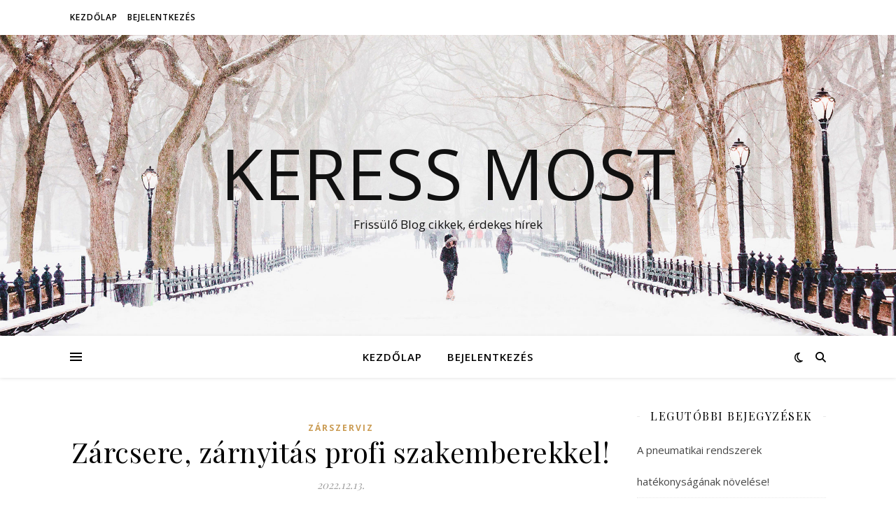

--- FILE ---
content_type: text/html; charset=UTF-8
request_url: https://keressmost.hu/zarcsere-zarnyitas-profi-szakemberekkel/
body_size: 15797
content:
<!DOCTYPE html>
<html dir="ltr" lang="hu" prefix="og: https://ogp.me/ns# fb: http://ogp.me/ns/fb#">
<head>
	<meta charset="UTF-8">
	<meta name="viewport" content="width=device-width, initial-scale=1.0" />
	<link rel="profile" href="https://gmpg.org/xfn/11">

<title>Zárcsere, zárnyitás profi szakemberekkel! | Keress Most</title>

		<!-- All in One SEO 4.9.3 - aioseo.com -->
	<meta name="robots" content="max-image-preview:large" />
	<meta name="author" content="Cintia"/>
	<link rel="canonical" href="https://keressmost.hu/zarcsere-zarnyitas-profi-szakemberekkel/" />
	<meta name="generator" content="All in One SEO (AIOSEO) 4.9.3" />
		<meta property="og:locale" content="hu_HU" />
		<meta property="og:site_name" content="Keress Most | Frissülő Blog cikkek, érdekes hírek" />
		<meta property="og:type" content="article" />
		<meta property="og:title" content="Zárcsere, zárnyitás profi szakemberekkel! | Keress Most" />
		<meta property="og:url" content="https://keressmost.hu/zarcsere-zarnyitas-profi-szakemberekkel/" />
		<meta property="article:published_time" content="2022-12-13T15:10:50+00:00" />
		<meta property="article:modified_time" content="2022-12-13T15:10:50+00:00" />
		<meta name="twitter:card" content="summary" />
		<meta name="twitter:title" content="Zárcsere, zárnyitás profi szakemberekkel! | Keress Most" />
		<script type="application/ld+json" class="aioseo-schema">
			{"@context":"https:\/\/schema.org","@graph":[{"@type":"Article","@id":"https:\/\/keressmost.hu\/zarcsere-zarnyitas-profi-szakemberekkel\/#article","name":"Z\u00e1rcsere, z\u00e1rnyit\u00e1s profi szakemberekkel! | Keress Most","headline":"Z\u00e1rcsere, z\u00e1rnyit\u00e1s profi szakemberekkel!","author":{"@id":"https:\/\/keressmost.hu\/author\/cintia\/#author"},"publisher":{"@id":"https:\/\/keressmost.hu\/#organization"},"datePublished":"2022-12-13T15:10:50+00:00","dateModified":"2022-12-13T15:10:50+00:00","inLanguage":"hu-HU","mainEntityOfPage":{"@id":"https:\/\/keressmost.hu\/zarcsere-zarnyitas-profi-szakemberekkel\/#webpage"},"isPartOf":{"@id":"https:\/\/keressmost.hu\/zarcsere-zarnyitas-profi-szakemberekkel\/#webpage"},"articleSection":"Z\u00e1rszerviz, z\u00e1rcsere, z\u00e1rcsere \u00e1rak, z\u00e1rcsere Budapest, z\u00e1rjav\u00edt\u00e1s, z\u00e1rjav\u00edt\u00e1s \u00e1rak, z\u00e1rjav\u00edt\u00e1s Budapest, z\u00e1rnyit\u00e1s, z\u00e1rnyit\u00e1s \u00e1rak, z\u00e1rnyit\u00e1s Budapest, z\u00e1rszerel\u00e9s, z\u00e1rszerel\u00e9s \u00e1rak, z\u00e1rszerel\u00e9s Budapest, z\u00e1rszerviz, z\u00e1rszerviz \u00e1rak, z\u00e1rszerviz Budapest"},{"@type":"BreadcrumbList","@id":"https:\/\/keressmost.hu\/zarcsere-zarnyitas-profi-szakemberekkel\/#breadcrumblist","itemListElement":[{"@type":"ListItem","@id":"https:\/\/keressmost.hu#listItem","position":1,"name":"Home","item":"https:\/\/keressmost.hu","nextItem":{"@type":"ListItem","@id":"https:\/\/keressmost.hu\/category\/zarszerviz\/#listItem","name":"Z\u00e1rszerviz"}},{"@type":"ListItem","@id":"https:\/\/keressmost.hu\/category\/zarszerviz\/#listItem","position":2,"name":"Z\u00e1rszerviz","item":"https:\/\/keressmost.hu\/category\/zarszerviz\/","nextItem":{"@type":"ListItem","@id":"https:\/\/keressmost.hu\/zarcsere-zarnyitas-profi-szakemberekkel\/#listItem","name":"Z\u00e1rcsere, z\u00e1rnyit\u00e1s profi szakemberekkel!"},"previousItem":{"@type":"ListItem","@id":"https:\/\/keressmost.hu#listItem","name":"Home"}},{"@type":"ListItem","@id":"https:\/\/keressmost.hu\/zarcsere-zarnyitas-profi-szakemberekkel\/#listItem","position":3,"name":"Z\u00e1rcsere, z\u00e1rnyit\u00e1s profi szakemberekkel!","previousItem":{"@type":"ListItem","@id":"https:\/\/keressmost.hu\/category\/zarszerviz\/#listItem","name":"Z\u00e1rszerviz"}}]},{"@type":"Organization","@id":"https:\/\/keressmost.hu\/#organization","name":"Keress Most","description":"Friss\u00fcl\u0151 Blog cikkek, \u00e9rdekes h\u00edrek","url":"https:\/\/keressmost.hu\/"},{"@type":"Person","@id":"https:\/\/keressmost.hu\/author\/cintia\/#author","url":"https:\/\/keressmost.hu\/author\/cintia\/","name":"Cintia","image":{"@type":"ImageObject","@id":"https:\/\/keressmost.hu\/zarcsere-zarnyitas-profi-szakemberekkel\/#authorImage","url":"https:\/\/secure.gravatar.com\/avatar\/a90581b2ef8b2bac1224bf154728380f?s=96&d=mm&r=g","width":96,"height":96,"caption":"Cintia"}},{"@type":"WebPage","@id":"https:\/\/keressmost.hu\/zarcsere-zarnyitas-profi-szakemberekkel\/#webpage","url":"https:\/\/keressmost.hu\/zarcsere-zarnyitas-profi-szakemberekkel\/","name":"Z\u00e1rcsere, z\u00e1rnyit\u00e1s profi szakemberekkel! | Keress Most","inLanguage":"hu-HU","isPartOf":{"@id":"https:\/\/keressmost.hu\/#website"},"breadcrumb":{"@id":"https:\/\/keressmost.hu\/zarcsere-zarnyitas-profi-szakemberekkel\/#breadcrumblist"},"author":{"@id":"https:\/\/keressmost.hu\/author\/cintia\/#author"},"creator":{"@id":"https:\/\/keressmost.hu\/author\/cintia\/#author"},"datePublished":"2022-12-13T15:10:50+00:00","dateModified":"2022-12-13T15:10:50+00:00"},{"@type":"WebSite","@id":"https:\/\/keressmost.hu\/#website","url":"https:\/\/keressmost.hu\/","name":"Keress Most","description":"Friss\u00fcl\u0151 Blog cikkek, \u00e9rdekes h\u00edrek","inLanguage":"hu-HU","publisher":{"@id":"https:\/\/keressmost.hu\/#organization"}}]}
		</script>
		<!-- All in One SEO -->

<link rel='dns-prefetch' href='//fonts.googleapis.com' />
<link rel="alternate" type="application/rss+xml" title="Keress Most &raquo; hírcsatorna" href="https://keressmost.hu/feed/" />
<link rel="alternate" type="application/rss+xml" title="Keress Most &raquo; hozzászólás hírcsatorna" href="https://keressmost.hu/comments/feed/" />
<link rel='stylesheet' id='wp-block-library-css' href='https://keressmost.hu/wp-includes/css/dist/block-library/style.min.css?ver=6.6.4' type='text/css' media='all' />
<link rel='stylesheet' id='aioseo/css/src/vue/standalone/blocks/table-of-contents/global.scss-css' href='https://keressmost.hu/wp-content/plugins/all-in-one-seo-pack/dist/Lite/assets/css/table-of-contents/global.e90f6d47.css?ver=4.9.3' type='text/css' media='all' />
<style id='wppb-edit-profile-style-inline-css' type='text/css'>


</style>
<style id='wppb-login-style-inline-css' type='text/css'>


</style>
<style id='wppb-recover-password-style-inline-css' type='text/css'>


</style>
<style id='wppb-register-style-inline-css' type='text/css'>


</style>
<style id='classic-theme-styles-inline-css' type='text/css'>
/*! This file is auto-generated */
.wp-block-button__link{color:#fff;background-color:#32373c;border-radius:9999px;box-shadow:none;text-decoration:none;padding:calc(.667em + 2px) calc(1.333em + 2px);font-size:1.125em}.wp-block-file__button{background:#32373c;color:#fff;text-decoration:none}
</style>
<style id='global-styles-inline-css' type='text/css'>
:root{--wp--preset--aspect-ratio--square: 1;--wp--preset--aspect-ratio--4-3: 4/3;--wp--preset--aspect-ratio--3-4: 3/4;--wp--preset--aspect-ratio--3-2: 3/2;--wp--preset--aspect-ratio--2-3: 2/3;--wp--preset--aspect-ratio--16-9: 16/9;--wp--preset--aspect-ratio--9-16: 9/16;--wp--preset--color--black: #000000;--wp--preset--color--cyan-bluish-gray: #abb8c3;--wp--preset--color--white: #ffffff;--wp--preset--color--pale-pink: #f78da7;--wp--preset--color--vivid-red: #cf2e2e;--wp--preset--color--luminous-vivid-orange: #ff6900;--wp--preset--color--luminous-vivid-amber: #fcb900;--wp--preset--color--light-green-cyan: #7bdcb5;--wp--preset--color--vivid-green-cyan: #00d084;--wp--preset--color--pale-cyan-blue: #8ed1fc;--wp--preset--color--vivid-cyan-blue: #0693e3;--wp--preset--color--vivid-purple: #9b51e0;--wp--preset--gradient--vivid-cyan-blue-to-vivid-purple: linear-gradient(135deg,rgba(6,147,227,1) 0%,rgb(155,81,224) 100%);--wp--preset--gradient--light-green-cyan-to-vivid-green-cyan: linear-gradient(135deg,rgb(122,220,180) 0%,rgb(0,208,130) 100%);--wp--preset--gradient--luminous-vivid-amber-to-luminous-vivid-orange: linear-gradient(135deg,rgba(252,185,0,1) 0%,rgba(255,105,0,1) 100%);--wp--preset--gradient--luminous-vivid-orange-to-vivid-red: linear-gradient(135deg,rgba(255,105,0,1) 0%,rgb(207,46,46) 100%);--wp--preset--gradient--very-light-gray-to-cyan-bluish-gray: linear-gradient(135deg,rgb(238,238,238) 0%,rgb(169,184,195) 100%);--wp--preset--gradient--cool-to-warm-spectrum: linear-gradient(135deg,rgb(74,234,220) 0%,rgb(151,120,209) 20%,rgb(207,42,186) 40%,rgb(238,44,130) 60%,rgb(251,105,98) 80%,rgb(254,248,76) 100%);--wp--preset--gradient--blush-light-purple: linear-gradient(135deg,rgb(255,206,236) 0%,rgb(152,150,240) 100%);--wp--preset--gradient--blush-bordeaux: linear-gradient(135deg,rgb(254,205,165) 0%,rgb(254,45,45) 50%,rgb(107,0,62) 100%);--wp--preset--gradient--luminous-dusk: linear-gradient(135deg,rgb(255,203,112) 0%,rgb(199,81,192) 50%,rgb(65,88,208) 100%);--wp--preset--gradient--pale-ocean: linear-gradient(135deg,rgb(255,245,203) 0%,rgb(182,227,212) 50%,rgb(51,167,181) 100%);--wp--preset--gradient--electric-grass: linear-gradient(135deg,rgb(202,248,128) 0%,rgb(113,206,126) 100%);--wp--preset--gradient--midnight: linear-gradient(135deg,rgb(2,3,129) 0%,rgb(40,116,252) 100%);--wp--preset--font-size--small: 13px;--wp--preset--font-size--medium: 20px;--wp--preset--font-size--large: 36px;--wp--preset--font-size--x-large: 42px;--wp--preset--spacing--20: 0.44rem;--wp--preset--spacing--30: 0.67rem;--wp--preset--spacing--40: 1rem;--wp--preset--spacing--50: 1.5rem;--wp--preset--spacing--60: 2.25rem;--wp--preset--spacing--70: 3.38rem;--wp--preset--spacing--80: 5.06rem;--wp--preset--shadow--natural: 6px 6px 9px rgba(0, 0, 0, 0.2);--wp--preset--shadow--deep: 12px 12px 50px rgba(0, 0, 0, 0.4);--wp--preset--shadow--sharp: 6px 6px 0px rgba(0, 0, 0, 0.2);--wp--preset--shadow--outlined: 6px 6px 0px -3px rgba(255, 255, 255, 1), 6px 6px rgba(0, 0, 0, 1);--wp--preset--shadow--crisp: 6px 6px 0px rgba(0, 0, 0, 1);}:root :where(.is-layout-flow) > :first-child{margin-block-start: 0;}:root :where(.is-layout-flow) > :last-child{margin-block-end: 0;}:root :where(.is-layout-flow) > *{margin-block-start: 24px;margin-block-end: 0;}:root :where(.is-layout-constrained) > :first-child{margin-block-start: 0;}:root :where(.is-layout-constrained) > :last-child{margin-block-end: 0;}:root :where(.is-layout-constrained) > *{margin-block-start: 24px;margin-block-end: 0;}:root :where(.is-layout-flex){gap: 24px;}:root :where(.is-layout-grid){gap: 24px;}body .is-layout-flex{display: flex;}.is-layout-flex{flex-wrap: wrap;align-items: center;}.is-layout-flex > :is(*, div){margin: 0;}body .is-layout-grid{display: grid;}.is-layout-grid > :is(*, div){margin: 0;}.has-black-color{color: var(--wp--preset--color--black) !important;}.has-cyan-bluish-gray-color{color: var(--wp--preset--color--cyan-bluish-gray) !important;}.has-white-color{color: var(--wp--preset--color--white) !important;}.has-pale-pink-color{color: var(--wp--preset--color--pale-pink) !important;}.has-vivid-red-color{color: var(--wp--preset--color--vivid-red) !important;}.has-luminous-vivid-orange-color{color: var(--wp--preset--color--luminous-vivid-orange) !important;}.has-luminous-vivid-amber-color{color: var(--wp--preset--color--luminous-vivid-amber) !important;}.has-light-green-cyan-color{color: var(--wp--preset--color--light-green-cyan) !important;}.has-vivid-green-cyan-color{color: var(--wp--preset--color--vivid-green-cyan) !important;}.has-pale-cyan-blue-color{color: var(--wp--preset--color--pale-cyan-blue) !important;}.has-vivid-cyan-blue-color{color: var(--wp--preset--color--vivid-cyan-blue) !important;}.has-vivid-purple-color{color: var(--wp--preset--color--vivid-purple) !important;}.has-black-background-color{background-color: var(--wp--preset--color--black) !important;}.has-cyan-bluish-gray-background-color{background-color: var(--wp--preset--color--cyan-bluish-gray) !important;}.has-white-background-color{background-color: var(--wp--preset--color--white) !important;}.has-pale-pink-background-color{background-color: var(--wp--preset--color--pale-pink) !important;}.has-vivid-red-background-color{background-color: var(--wp--preset--color--vivid-red) !important;}.has-luminous-vivid-orange-background-color{background-color: var(--wp--preset--color--luminous-vivid-orange) !important;}.has-luminous-vivid-amber-background-color{background-color: var(--wp--preset--color--luminous-vivid-amber) !important;}.has-light-green-cyan-background-color{background-color: var(--wp--preset--color--light-green-cyan) !important;}.has-vivid-green-cyan-background-color{background-color: var(--wp--preset--color--vivid-green-cyan) !important;}.has-pale-cyan-blue-background-color{background-color: var(--wp--preset--color--pale-cyan-blue) !important;}.has-vivid-cyan-blue-background-color{background-color: var(--wp--preset--color--vivid-cyan-blue) !important;}.has-vivid-purple-background-color{background-color: var(--wp--preset--color--vivid-purple) !important;}.has-black-border-color{border-color: var(--wp--preset--color--black) !important;}.has-cyan-bluish-gray-border-color{border-color: var(--wp--preset--color--cyan-bluish-gray) !important;}.has-white-border-color{border-color: var(--wp--preset--color--white) !important;}.has-pale-pink-border-color{border-color: var(--wp--preset--color--pale-pink) !important;}.has-vivid-red-border-color{border-color: var(--wp--preset--color--vivid-red) !important;}.has-luminous-vivid-orange-border-color{border-color: var(--wp--preset--color--luminous-vivid-orange) !important;}.has-luminous-vivid-amber-border-color{border-color: var(--wp--preset--color--luminous-vivid-amber) !important;}.has-light-green-cyan-border-color{border-color: var(--wp--preset--color--light-green-cyan) !important;}.has-vivid-green-cyan-border-color{border-color: var(--wp--preset--color--vivid-green-cyan) !important;}.has-pale-cyan-blue-border-color{border-color: var(--wp--preset--color--pale-cyan-blue) !important;}.has-vivid-cyan-blue-border-color{border-color: var(--wp--preset--color--vivid-cyan-blue) !important;}.has-vivid-purple-border-color{border-color: var(--wp--preset--color--vivid-purple) !important;}.has-vivid-cyan-blue-to-vivid-purple-gradient-background{background: var(--wp--preset--gradient--vivid-cyan-blue-to-vivid-purple) !important;}.has-light-green-cyan-to-vivid-green-cyan-gradient-background{background: var(--wp--preset--gradient--light-green-cyan-to-vivid-green-cyan) !important;}.has-luminous-vivid-amber-to-luminous-vivid-orange-gradient-background{background: var(--wp--preset--gradient--luminous-vivid-amber-to-luminous-vivid-orange) !important;}.has-luminous-vivid-orange-to-vivid-red-gradient-background{background: var(--wp--preset--gradient--luminous-vivid-orange-to-vivid-red) !important;}.has-very-light-gray-to-cyan-bluish-gray-gradient-background{background: var(--wp--preset--gradient--very-light-gray-to-cyan-bluish-gray) !important;}.has-cool-to-warm-spectrum-gradient-background{background: var(--wp--preset--gradient--cool-to-warm-spectrum) !important;}.has-blush-light-purple-gradient-background{background: var(--wp--preset--gradient--blush-light-purple) !important;}.has-blush-bordeaux-gradient-background{background: var(--wp--preset--gradient--blush-bordeaux) !important;}.has-luminous-dusk-gradient-background{background: var(--wp--preset--gradient--luminous-dusk) !important;}.has-pale-ocean-gradient-background{background: var(--wp--preset--gradient--pale-ocean) !important;}.has-electric-grass-gradient-background{background: var(--wp--preset--gradient--electric-grass) !important;}.has-midnight-gradient-background{background: var(--wp--preset--gradient--midnight) !important;}.has-small-font-size{font-size: var(--wp--preset--font-size--small) !important;}.has-medium-font-size{font-size: var(--wp--preset--font-size--medium) !important;}.has-large-font-size{font-size: var(--wp--preset--font-size--large) !important;}.has-x-large-font-size{font-size: var(--wp--preset--font-size--x-large) !important;}
:root :where(.wp-block-pullquote){font-size: 1.5em;line-height: 1.6;}
</style>
<link rel='stylesheet' id='ashe-style-css' href='https://keressmost.hu/wp-content/themes/ashe/style.css?ver=2.234' type='text/css' media='all' />
<link rel='stylesheet' id='fontawesome-css' href='https://keressmost.hu/wp-content/themes/ashe/assets/css/fontawesome.min.css?ver=6.5.1' type='text/css' media='all' />
<link rel='stylesheet' id='fontello-css' href='https://keressmost.hu/wp-content/themes/ashe/assets/css/fontello.css?ver=6.6.4' type='text/css' media='all' />
<link rel='stylesheet' id='slick-css' href='https://keressmost.hu/wp-content/themes/ashe/assets/css/slick.css?ver=6.6.4' type='text/css' media='all' />
<link rel='stylesheet' id='scrollbar-css' href='https://keressmost.hu/wp-content/themes/ashe/assets/css/perfect-scrollbar.css?ver=6.6.4' type='text/css' media='all' />
<link rel='stylesheet' id='ashe-responsive-css' href='https://keressmost.hu/wp-content/themes/ashe/assets/css/responsive.css?ver=1.9.7' type='text/css' media='all' />
<link rel='stylesheet' id='ashe-playfair-font-css' href='//fonts.googleapis.com/css?family=Playfair+Display%3A400%2C700&#038;ver=1.0.0' type='text/css' media='all' />
<link rel='stylesheet' id='ashe-opensans-font-css' href='//fonts.googleapis.com/css?family=Open+Sans%3A400italic%2C400%2C600italic%2C600%2C700italic%2C700&#038;ver=1.0.0' type='text/css' media='all' />
<link rel='stylesheet' id='wppb_stylesheet-css' href='https://keressmost.hu/wp-content/plugins/profile-builder/assets/css/style-front-end.css?ver=3.15.2' type='text/css' media='all' />
<script type="text/javascript" src="https://keressmost.hu/wp-includes/js/jquery/jquery.min.js?ver=3.7.1" id="jquery-core-js"></script>
<script type="text/javascript" src="https://keressmost.hu/wp-includes/js/jquery/jquery-migrate.min.js?ver=3.4.1" id="jquery-migrate-js"></script>
<link rel="https://api.w.org/" href="https://keressmost.hu/wp-json/" /><link rel="alternate" title="JSON" type="application/json" href="https://keressmost.hu/wp-json/wp/v2/posts/637" /><link rel="EditURI" type="application/rsd+xml" title="RSD" href="https://keressmost.hu/xmlrpc.php?rsd" />
<meta name="generator" content="WordPress 6.6.4" />
<link rel='shortlink' href='https://keressmost.hu/?p=637' />
<link rel="alternate" title="oEmbed (JSON)" type="application/json+oembed" href="https://keressmost.hu/wp-json/oembed/1.0/embed?url=https%3A%2F%2Fkeressmost.hu%2Fzarcsere-zarnyitas-profi-szakemberekkel%2F" />
<link rel="alternate" title="oEmbed (XML)" type="text/xml+oembed" href="https://keressmost.hu/wp-json/oembed/1.0/embed?url=https%3A%2F%2Fkeressmost.hu%2Fzarcsere-zarnyitas-profi-szakemberekkel%2F&#038;format=xml" />
<style id="ashe_dynamic_css">body {background-color: #ffffff;}#top-bar {background-color: #ffffff;}#top-bar a {color: #000000;}#top-bar a:hover,#top-bar li.current-menu-item > a,#top-bar li.current-menu-ancestor > a,#top-bar .sub-menu li.current-menu-item > a,#top-bar .sub-menu li.current-menu-ancestor> a {color: #ca9b52;}#top-menu .sub-menu,#top-menu .sub-menu a {background-color: #ffffff;border-color: rgba(0,0,0, 0.05);}@media screen and ( max-width: 979px ) {.top-bar-socials {float: none !important;}.top-bar-socials a {line-height: 40px !important;}}.header-logo a,.site-description {color: #111;}.entry-header {background-color: #ffffff;}#main-nav {background-color: #ffffff;box-shadow: 0px 1px 5px rgba(0,0,0, 0.1);}#featured-links h6 {background-color: rgba(255,255,255, 0.85);color: #000000;}#main-nav a,#main-nav i,#main-nav #s {color: #000000;}.main-nav-sidebar span,.sidebar-alt-close-btn span {background-color: #000000;}#main-nav a:hover,#main-nav i:hover,#main-nav li.current-menu-item > a,#main-nav li.current-menu-ancestor > a,#main-nav .sub-menu li.current-menu-item > a,#main-nav .sub-menu li.current-menu-ancestor> a {color: #ca9b52;}.main-nav-sidebar:hover span {background-color: #ca9b52;}#main-menu .sub-menu,#main-menu .sub-menu a {background-color: #ffffff;border-color: rgba(0,0,0, 0.05);}#main-nav #s {background-color: #ffffff;}#main-nav #s::-webkit-input-placeholder { /* Chrome/Opera/Safari */color: rgba(0,0,0, 0.7);}#main-nav #s::-moz-placeholder { /* Firefox 19+ */color: rgba(0,0,0, 0.7);}#main-nav #s:-ms-input-placeholder { /* IE 10+ */color: rgba(0,0,0, 0.7);}#main-nav #s:-moz-placeholder { /* Firefox 18- */color: rgba(0,0,0, 0.7);}/* Background */.sidebar-alt,#featured-links,.main-content,.featured-slider-area,.page-content select,.page-content input,.page-content textarea {background-color: #ffffff;}/* Text */.page-content,.page-content select,.page-content input,.page-content textarea,.page-content .post-author a,.page-content .ashe-widget a,.page-content .comment-author {color: #464646;}/* Title */.page-content h1,.page-content h2,.page-content h3,.page-content h4,.page-content h5,.page-content h6,.page-content .post-title a,.page-content .author-description h4 a,.page-content .related-posts h4 a,.page-content .blog-pagination .previous-page a,.page-content .blog-pagination .next-page a,blockquote,.page-content .post-share a {color: #030303;}.page-content .post-title a:hover {color: rgba(3,3,3, 0.75);}/* Meta */.page-content .post-date,.page-content .post-comments,.page-content .post-author,.page-content [data-layout*="list"] .post-author a,.page-content .related-post-date,.page-content .comment-meta a,.page-content .author-share a,.page-content .post-tags a,.page-content .tagcloud a,.widget_categories li,.widget_archive li,.ahse-subscribe-box p,.rpwwt-post-author,.rpwwt-post-categories,.rpwwt-post-date,.rpwwt-post-comments-number {color: #a1a1a1;}.page-content input::-webkit-input-placeholder { /* Chrome/Opera/Safari */color: #a1a1a1;}.page-content input::-moz-placeholder { /* Firefox 19+ */color: #a1a1a1;}.page-content input:-ms-input-placeholder { /* IE 10+ */color: #a1a1a1;}.page-content input:-moz-placeholder { /* Firefox 18- */color: #a1a1a1;}/* Accent */a,.post-categories,.page-content .ashe-widget.widget_text a {color: #ca9b52;}/* Disable TMP.page-content .elementor a,.page-content .elementor a:hover {color: inherit;}*/.ps-container > .ps-scrollbar-y-rail > .ps-scrollbar-y {background: #ca9b52;}a:not(.header-logo-a):hover {color: rgba(202,155,82, 0.8);}blockquote {border-color: #ca9b52;}/* Selection */::-moz-selection {color: #ffffff;background: #ca9b52;}::selection {color: #ffffff;background: #ca9b52;}/* Border */.page-content .post-footer,[data-layout*="list"] .blog-grid > li,.page-content .author-description,.page-content .related-posts,.page-content .entry-comments,.page-content .ashe-widget li,.page-content #wp-calendar,.page-content #wp-calendar caption,.page-content #wp-calendar tbody td,.page-content .widget_nav_menu li a,.page-content .tagcloud a,.page-content select,.page-content input,.page-content textarea,.widget-title h2:before,.widget-title h2:after,.post-tags a,.gallery-caption,.wp-caption-text,table tr,table th,table td,pre,.category-description {border-color: #e8e8e8;}hr {background-color: #e8e8e8;}/* Buttons */.widget_search i,.widget_search #searchsubmit,.wp-block-search button,.single-navigation i,.page-content .submit,.page-content .blog-pagination.numeric a,.page-content .blog-pagination.load-more a,.page-content .ashe-subscribe-box input[type="submit"],.page-content .widget_wysija input[type="submit"],.page-content .post-password-form input[type="submit"],.page-content .wpcf7 [type="submit"] {color: #ffffff;background-color: #333333;}.single-navigation i:hover,.page-content .submit:hover,.ashe-boxed-style .page-content .submit:hover,.page-content .blog-pagination.numeric a:hover,.ashe-boxed-style .page-content .blog-pagination.numeric a:hover,.page-content .blog-pagination.numeric span,.page-content .blog-pagination.load-more a:hover,.page-content .ashe-subscribe-box input[type="submit"]:hover,.page-content .widget_wysija input[type="submit"]:hover,.page-content .post-password-form input[type="submit"]:hover,.page-content .wpcf7 [type="submit"]:hover {color: #ffffff;background-color: #ca9b52;}/* Image Overlay */.image-overlay,#infscr-loading,.page-content h4.image-overlay {color: #ffffff;background-color: rgba(73,73,73, 0.3);}.image-overlay a,.post-slider .prev-arrow,.post-slider .next-arrow,.page-content .image-overlay a,#featured-slider .slick-arrow,#featured-slider .slider-dots {color: #ffffff;}.slide-caption {background: rgba(255,255,255, 0.95);}#featured-slider .slick-active {background: #ffffff;}#page-footer,#page-footer select,#page-footer input,#page-footer textarea {background-color: #f6f6f6;color: #333333;}#page-footer,#page-footer a,#page-footer select,#page-footer input,#page-footer textarea {color: #333333;}#page-footer #s::-webkit-input-placeholder { /* Chrome/Opera/Safari */color: #333333;}#page-footer #s::-moz-placeholder { /* Firefox 19+ */color: #333333;}#page-footer #s:-ms-input-placeholder { /* IE 10+ */color: #333333;}#page-footer #s:-moz-placeholder { /* Firefox 18- */color: #333333;}/* Title */#page-footer h1,#page-footer h2,#page-footer h3,#page-footer h4,#page-footer h5,#page-footer h6 {color: #111111;}#page-footer a:hover {color: #ca9b52;}/* Border */#page-footer a,#page-footer .ashe-widget li,#page-footer #wp-calendar,#page-footer #wp-calendar caption,#page-footer #wp-calendar tbody td,#page-footer .widget_nav_menu li a,#page-footer select,#page-footer input,#page-footer textarea,#page-footer .widget-title h2:before,#page-footer .widget-title h2:after,.footer-widgets {border-color: #e0dbdb;}#page-footer hr {background-color: #e0dbdb;}.ashe-preloader-wrap {background-color: #ffffff;}@media screen and ( max-width: 768px ) {#featured-links {display: none;}}@media screen and ( max-width: 640px ) {.related-posts {display: none;}}.header-logo a {font-family: 'Open Sans';}#top-menu li a {font-family: 'Open Sans';}#main-menu li a {font-family: 'Open Sans';}#mobile-menu li,.mobile-menu-btn a {font-family: 'Open Sans';}#top-menu li a,#main-menu li a,#mobile-menu li,.mobile-menu-btn a {text-transform: uppercase;}.boxed-wrapper {max-width: 1160px;}.sidebar-alt {max-width: 340px;left: -340px; padding: 85px 35px 0px;}.sidebar-left,.sidebar-right {width: 307px;}.main-container {width: calc(100% - 307px);width: -webkit-calc(100% - 307px);}#top-bar > div,#main-nav > div,#featured-links,.main-content,.page-footer-inner,.featured-slider-area.boxed-wrapper {padding-left: 40px;padding-right: 40px;}#top-menu {float: left;}.top-bar-socials {float: right;}.entry-header {height: 500px;background-image:url(https://keressmost.hu/wp-content/themes/ashe/assets/images/ashe_bg.jpg);background-size: cover;}.entry-header {background-position: center center;}.logo-img {max-width: 500px;}.mini-logo a {max-width: 70px;}#main-nav {text-align: center;}.main-nav-sidebar {position: absolute;top: 0px;left: 40px;z-index: 1;}.main-nav-icons {position: absolute;top: 0px;right: 40px;z-index: 2;}.mini-logo {position: absolute;left: auto;top: 0;}.main-nav-sidebar ~ .mini-logo {margin-left: 30px;}#featured-links .featured-link {margin-right: 20px;}#featured-links .featured-link:last-of-type {margin-right: 0;}#featured-links .featured-link {width: calc( (100% - -20px) / 0 - 1px);width: -webkit-calc( (100% - -20px) / 0- 1px);}.featured-link:nth-child(1) .cv-inner {display: none;}.featured-link:nth-child(2) .cv-inner {display: none;}.featured-link:nth-child(3) .cv-inner {display: none;}.blog-grid > li {width: 100%;margin-bottom: 30px;}.sidebar-right {padding-left: 37px;}.footer-widgets > .ashe-widget {width: 30%;margin-right: 5%;}.footer-widgets > .ashe-widget:nth-child(3n+3) {margin-right: 0;}.footer-widgets > .ashe-widget:nth-child(3n+4) {clear: both;}.copyright-info {float: right;}.footer-socials {float: left;}.woocommerce div.product .stock,.woocommerce div.product p.price,.woocommerce div.product span.price,.woocommerce ul.products li.product .price,.woocommerce-Reviews .woocommerce-review__author,.woocommerce form .form-row .required,.woocommerce form .form-row.woocommerce-invalid label,.woocommerce .page-content div.product .woocommerce-tabs ul.tabs li a {color: #464646;}.woocommerce a.remove:hover {color: #464646 !important;}.woocommerce a.remove,.woocommerce .product_meta,.page-content .woocommerce-breadcrumb,.page-content .woocommerce-review-link,.page-content .woocommerce-breadcrumb a,.page-content .woocommerce-MyAccount-navigation-link a,.woocommerce .woocommerce-info:before,.woocommerce .page-content .woocommerce-result-count,.woocommerce-page .page-content .woocommerce-result-count,.woocommerce-Reviews .woocommerce-review__published-date,.woocommerce .product_list_widget .quantity,.woocommerce .widget_products .amount,.woocommerce .widget_price_filter .price_slider_amount,.woocommerce .widget_recently_viewed_products .amount,.woocommerce .widget_top_rated_products .amount,.woocommerce .widget_recent_reviews .reviewer {color: #a1a1a1;}.woocommerce a.remove {color: #a1a1a1 !important;}p.demo_store,.woocommerce-store-notice,.woocommerce span.onsale { background-color: #ca9b52;}.woocommerce .star-rating::before,.woocommerce .star-rating span::before,.woocommerce .page-content ul.products li.product .button,.page-content .woocommerce ul.products li.product .button,.page-content .woocommerce-MyAccount-navigation-link.is-active a,.page-content .woocommerce-MyAccount-navigation-link a:hover { color: #ca9b52;}.woocommerce form.login,.woocommerce form.register,.woocommerce-account fieldset,.woocommerce form.checkout_coupon,.woocommerce .woocommerce-info,.woocommerce .woocommerce-error,.woocommerce .woocommerce-message,.woocommerce .widget_shopping_cart .total,.woocommerce.widget_shopping_cart .total,.woocommerce-Reviews .comment_container,.woocommerce-cart #payment ul.payment_methods,#add_payment_method #payment ul.payment_methods,.woocommerce-checkout #payment ul.payment_methods,.woocommerce div.product .woocommerce-tabs ul.tabs::before,.woocommerce div.product .woocommerce-tabs ul.tabs::after,.woocommerce div.product .woocommerce-tabs ul.tabs li,.woocommerce .woocommerce-MyAccount-navigation-link,.select2-container--default .select2-selection--single {border-color: #e8e8e8;}.woocommerce-cart #payment,#add_payment_method #payment,.woocommerce-checkout #payment,.woocommerce .woocommerce-info,.woocommerce .woocommerce-error,.woocommerce .woocommerce-message,.woocommerce div.product .woocommerce-tabs ul.tabs li {background-color: rgba(232,232,232, 0.3);}.woocommerce-cart #payment div.payment_box::before,#add_payment_method #payment div.payment_box::before,.woocommerce-checkout #payment div.payment_box::before {border-color: rgba(232,232,232, 0.5);}.woocommerce-cart #payment div.payment_box,#add_payment_method #payment div.payment_box,.woocommerce-checkout #payment div.payment_box {background-color: rgba(232,232,232, 0.5);}.page-content .woocommerce input.button,.page-content .woocommerce a.button,.page-content .woocommerce a.button.alt,.page-content .woocommerce button.button.alt,.page-content .woocommerce input.button.alt,.page-content .woocommerce #respond input#submit.alt,.woocommerce .page-content .widget_product_search input[type="submit"],.woocommerce .page-content .woocommerce-message .button,.woocommerce .page-content a.button.alt,.woocommerce .page-content button.button.alt,.woocommerce .page-content #respond input#submit,.woocommerce .page-content .widget_price_filter .button,.woocommerce .page-content .woocommerce-message .button,.woocommerce-page .page-content .woocommerce-message .button,.woocommerce .page-content nav.woocommerce-pagination ul li a,.woocommerce .page-content nav.woocommerce-pagination ul li span {color: #ffffff;background-color: #333333;}.page-content .woocommerce input.button:hover,.page-content .woocommerce a.button:hover,.page-content .woocommerce a.button.alt:hover,.ashe-boxed-style .page-content .woocommerce a.button.alt:hover,.page-content .woocommerce button.button.alt:hover,.page-content .woocommerce input.button.alt:hover,.page-content .woocommerce #respond input#submit.alt:hover,.woocommerce .page-content .woocommerce-message .button:hover,.woocommerce .page-content a.button.alt:hover,.woocommerce .page-content button.button.alt:hover,.ashe-boxed-style.woocommerce .page-content button.button.alt:hover,.ashe-boxed-style.woocommerce .page-content #respond input#submit:hover,.woocommerce .page-content #respond input#submit:hover,.woocommerce .page-content .widget_price_filter .button:hover,.woocommerce .page-content .woocommerce-message .button:hover,.woocommerce-page .page-content .woocommerce-message .button:hover,.woocommerce .page-content nav.woocommerce-pagination ul li a:hover,.woocommerce .page-content nav.woocommerce-pagination ul li span.current {color: #ffffff;background-color: #ca9b52;}.woocommerce .page-content nav.woocommerce-pagination ul li a.prev,.woocommerce .page-content nav.woocommerce-pagination ul li a.next {color: #333333;}.woocommerce .page-content nav.woocommerce-pagination ul li a.prev:hover,.woocommerce .page-content nav.woocommerce-pagination ul li a.next:hover {color: #ca9b52;}.woocommerce .page-content nav.woocommerce-pagination ul li a.prev:after,.woocommerce .page-content nav.woocommerce-pagination ul li a.next:after {color: #ffffff;}.woocommerce .page-content nav.woocommerce-pagination ul li a.prev:hover:after,.woocommerce .page-content nav.woocommerce-pagination ul li a.next:hover:after {color: #ffffff;}.cssload-cube{background-color:#333333;width:9px;height:9px;position:absolute;margin:auto;animation:cssload-cubemove 2s infinite ease-in-out;-o-animation:cssload-cubemove 2s infinite ease-in-out;-ms-animation:cssload-cubemove 2s infinite ease-in-out;-webkit-animation:cssload-cubemove 2s infinite ease-in-out;-moz-animation:cssload-cubemove 2s infinite ease-in-out}.cssload-cube1{left:13px;top:0;animation-delay:.1s;-o-animation-delay:.1s;-ms-animation-delay:.1s;-webkit-animation-delay:.1s;-moz-animation-delay:.1s}.cssload-cube2{left:25px;top:0;animation-delay:.2s;-o-animation-delay:.2s;-ms-animation-delay:.2s;-webkit-animation-delay:.2s;-moz-animation-delay:.2s}.cssload-cube3{left:38px;top:0;animation-delay:.3s;-o-animation-delay:.3s;-ms-animation-delay:.3s;-webkit-animation-delay:.3s;-moz-animation-delay:.3s}.cssload-cube4{left:0;top:13px;animation-delay:.1s;-o-animation-delay:.1s;-ms-animation-delay:.1s;-webkit-animation-delay:.1s;-moz-animation-delay:.1s}.cssload-cube5{left:13px;top:13px;animation-delay:.2s;-o-animation-delay:.2s;-ms-animation-delay:.2s;-webkit-animation-delay:.2s;-moz-animation-delay:.2s}.cssload-cube6{left:25px;top:13px;animation-delay:.3s;-o-animation-delay:.3s;-ms-animation-delay:.3s;-webkit-animation-delay:.3s;-moz-animation-delay:.3s}.cssload-cube7{left:38px;top:13px;animation-delay:.4s;-o-animation-delay:.4s;-ms-animation-delay:.4s;-webkit-animation-delay:.4s;-moz-animation-delay:.4s}.cssload-cube8{left:0;top:25px;animation-delay:.2s;-o-animation-delay:.2s;-ms-animation-delay:.2s;-webkit-animation-delay:.2s;-moz-animation-delay:.2s}.cssload-cube9{left:13px;top:25px;animation-delay:.3s;-o-animation-delay:.3s;-ms-animation-delay:.3s;-webkit-animation-delay:.3s;-moz-animation-delay:.3s}.cssload-cube10{left:25px;top:25px;animation-delay:.4s;-o-animation-delay:.4s;-ms-animation-delay:.4s;-webkit-animation-delay:.4s;-moz-animation-delay:.4s}.cssload-cube11{left:38px;top:25px;animation-delay:.5s;-o-animation-delay:.5s;-ms-animation-delay:.5s;-webkit-animation-delay:.5s;-moz-animation-delay:.5s}.cssload-cube12{left:0;top:38px;animation-delay:.3s;-o-animation-delay:.3s;-ms-animation-delay:.3s;-webkit-animation-delay:.3s;-moz-animation-delay:.3s}.cssload-cube13{left:13px;top:38px;animation-delay:.4s;-o-animation-delay:.4s;-ms-animation-delay:.4s;-webkit-animation-delay:.4s;-moz-animation-delay:.4s}.cssload-cube14{left:25px;top:38px;animation-delay:.5s;-o-animation-delay:.5s;-ms-animation-delay:.5s;-webkit-animation-delay:.5s;-moz-animation-delay:.5s}.cssload-cube15{left:38px;top:38px;animation-delay:.6s;-o-animation-delay:.6s;-ms-animation-delay:.6s;-webkit-animation-delay:.6s;-moz-animation-delay:.6s}.cssload-spinner{margin:auto;width:49px;height:49px;position:relative}@keyframes cssload-cubemove{35%{transform:scale(0.005)}50%{transform:scale(1.7)}65%{transform:scale(0.005)}}@-o-keyframes cssload-cubemove{35%{-o-transform:scale(0.005)}50%{-o-transform:scale(1.7)}65%{-o-transform:scale(0.005)}}@-ms-keyframes cssload-cubemove{35%{-ms-transform:scale(0.005)}50%{-ms-transform:scale(1.7)}65%{-ms-transform:scale(0.005)}}@-webkit-keyframes cssload-cubemove{35%{-webkit-transform:scale(0.005)}50%{-webkit-transform:scale(1.7)}65%{-webkit-transform:scale(0.005)}}@-moz-keyframes cssload-cubemove{35%{-moz-transform:scale(0.005)}50%{-moz-transform:scale(1.7)}65%{-moz-transform:scale(0.005)}}</style><style id="ashe_theme_styles"></style>
<!-- START - Open Graph and Twitter Card Tags 3.3.7 -->
 <!-- Facebook Open Graph -->
  <meta property="og:locale" content="hu_HU"/>
  <meta property="og:site_name" content="Keress Most"/>
  <meta property="og:title" content="Zárcsere, zárnyitás profi szakemberekkel!"/>
  <meta property="og:url" content="https://keressmost.hu/zarcsere-zarnyitas-profi-szakemberekkel/"/>
  <meta property="og:type" content="article"/>
  <meta property="og:description" content="Zárszerviz, zárcsere Budapest!
Zárszerviz - Számos esetben egyszerűen csak egy kevés zárszerviz Budapest rásegítés kell ahhoz, hogy megint hibátlanul funkcionáljon az ajtónk zára, kedvező zárnyitás Budapest során. Ha egyedül kezdenél neki a zárcsere kivitelezésének, zárszerviz árak nem csak a sérül"/>
  <meta property="article:published_time" content="2022-12-13T15:10:50+00:00"/>
  <meta property="article:modified_time" content="2022-12-13T15:10:50+00:00" />
  <meta property="og:updated_time" content="2022-12-13T15:10:50+00:00" />
  <meta property="article:section" content="Zárszerviz"/>
 <!-- Google+ / Schema.org -->
  <meta itemprop="name" content="Zárcsere, zárnyitás profi szakemberekkel!"/>
  <meta itemprop="headline" content="Zárcsere, zárnyitás profi szakemberekkel!"/>
  <meta itemprop="description" content="Zárszerviz, zárcsere Budapest!
Zárszerviz - Számos esetben egyszerűen csak egy kevés zárszerviz Budapest rásegítés kell ahhoz, hogy megint hibátlanul funkcionáljon az ajtónk zára, kedvező zárnyitás Budapest során. Ha egyedül kezdenél neki a zárcsere kivitelezésének, zárszerviz árak nem csak a sérül"/>
  <meta itemprop="datePublished" content="2022-12-13"/>
  <meta itemprop="dateModified" content="2022-12-13T15:10:50+00:00" />
  <meta itemprop="author" content="Cintia"/>
  <!--<meta itemprop="publisher" content="Keress Most"/>--> <!-- To solve: The attribute publisher.itemtype has an invalid value -->
 <!-- Twitter Cards -->
  <meta name="twitter:title" content="Zárcsere, zárnyitás profi szakemberekkel!"/>
  <meta name="twitter:url" content="https://keressmost.hu/zarcsere-zarnyitas-profi-szakemberekkel/"/>
  <meta name="twitter:description" content="Zárszerviz, zárcsere Budapest!
Zárszerviz - Számos esetben egyszerűen csak egy kevés zárszerviz Budapest rásegítés kell ahhoz, hogy megint hibátlanul funkcionáljon az ajtónk zára, kedvező zárnyitás Budapest során. Ha egyedül kezdenél neki a zárcsere kivitelezésének, zárszerviz árak nem csak a sérül"/>
  <meta name="twitter:card" content="summary_large_image"/>
 <!-- SEO -->
 <!-- Misc. tags -->
 <!-- is_singular -->
<!-- END - Open Graph and Twitter Card Tags 3.3.7 -->
	
</head>

<body class="post-template-default single single-post postid-637 single-format-standard wp-embed-responsive">
	
	<!-- Preloader -->
	
	<!-- Page Wrapper -->
	<div id="page-wrap">

		<!-- Boxed Wrapper -->
		<div id="page-header" >

		
<div id="top-bar" class="clear-fix">
	<div class="boxed-wrapper">
		
		
		<div class="top-bar-socials">

			
			
			
			
		</div>

	<nav class="top-menu-container"><ul id="top-menu" class=""><li id="menu-item-14" class="menu-item menu-item-type-custom menu-item-object-custom menu-item-home menu-item-14"><a href="http://keressmost.hu/">Kezdőlap</a></li>
<li id="menu-item-13" class="menu-item menu-item-type-post_type menu-item-object-page menu-item-13"><a href="https://keressmost.hu/log-in/">Bejelentkezés</a></li>
</ul></nav>
	</div>
</div><!-- #top-bar -->


	<div class="entry-header">
		<div class="cv-outer">
		<div class="cv-inner">
			<div class="header-logo">
				
									
										<a href="https://keressmost.hu/" class="header-logo-a">Keress Most</a>
					
								
				<p class="site-description">Frissülő Blog cikkek, érdekes hírek</p>
				
			</div>
		</div>
		</div>
	</div>


<div id="main-nav" class="clear-fix">

	<div class="boxed-wrapper">	
		
		<!-- Alt Sidebar Icon -->
				<div class="main-nav-sidebar">
			<div>
				<span></span>
				<span></span>
				<span></span>
			</div>
		</div>
		
		<!-- Mini Logo -->
		
		<!-- Icons -->
		<div class="main-nav-icons">
							<div class="dark-mode-switcher">
					<i class="fa-regular fa-moon" aria-hidden="true"></i>

									</div>
			
						<div class="main-nav-search">
				<i class="fa-solid fa-magnifying-glass"></i>
				<i class="fa-solid fa-xmark"></i>
				<form role="search" method="get" id="searchform" class="clear-fix" action="https://keressmost.hu/"><input type="search" name="s" id="s" placeholder="Keresés..." data-placeholder="Gépeljünk, majd nyomjunk Entert..." value="" /><i class="fa-solid fa-magnifying-glass"></i><input type="submit" id="searchsubmit" value="st" /></form>			</div>
					</div>

		<nav class="main-menu-container"><ul id="main-menu" class=""><li class="menu-item menu-item-type-custom menu-item-object-custom menu-item-home menu-item-14"><a href="http://keressmost.hu/">Kezdőlap</a></li>
<li class="menu-item menu-item-type-post_type menu-item-object-page menu-item-13"><a href="https://keressmost.hu/log-in/">Bejelentkezés</a></li>
</ul></nav>
		<!-- Mobile Menu Button -->
		<span class="mobile-menu-btn">
			<i class="fa-solid fa-chevron-down"></i>		</span>

		<nav class="mobile-menu-container"><ul id="mobile-menu" class=""><li class="menu-item menu-item-type-custom menu-item-object-custom menu-item-home menu-item-14"><a href="http://keressmost.hu/">Kezdőlap</a></li>
<li class="menu-item menu-item-type-post_type menu-item-object-page menu-item-13"><a href="https://keressmost.hu/log-in/">Bejelentkezés</a></li>
 </ul></nav>
	</div>

</div><!-- #main-nav -->

		</div><!-- .boxed-wrapper -->

		<!-- Page Content -->
		<div class="page-content">

			
			
<div class="sidebar-alt-wrap">
	<div class="sidebar-alt-close image-overlay"></div>
	<aside class="sidebar-alt">

		<div class="sidebar-alt-close-btn">
			<span></span>
			<span></span>
		</div>

		<div ="ashe-widget"><p>Az alternatív oldalsávban nincsenek widgetek!</p></div>		
	</aside>
</div>
<!-- Page Content -->
<div class="main-content clear-fix boxed-wrapper" data-sidebar-sticky="1">


	
<div class="sidebar-alt-wrap">
	<div class="sidebar-alt-close image-overlay"></div>
	<aside class="sidebar-alt">

		<div class="sidebar-alt-close-btn">
			<span></span>
			<span></span>
		</div>

		<div ="ashe-widget"><p>Az alternatív oldalsávban nincsenek widgetek!</p></div>		
	</aside>
</div>
	<!-- Main Container -->
	<div class="main-container">

		
<article id="post-637" class="blog-post post-637 post type-post status-publish format-standard hentry category-zarszerviz tag-zarcsere tag-zarcsere-arak tag-zarcsere-budapest tag-zarjavitas tag-zarjavitas-arak tag-zarjavitas-budapest tag-zarnyitas tag-zarnyitas-arak tag-zarnyitas-budapest tag-zarszereles tag-zarszereles-arak tag-zarszereles-budapest tag-zarszerviz tag-zarszerviz-arak tag-zarszerviz-budapest">

	



		<div class="post-media">
			</div>
	
	<header class="post-header">

		<div class="post-categories"><a href="https://keressmost.hu/category/zarszerviz/" rel="category tag">Zárszerviz</a> </div>
				<h1 class="post-title">Zárcsere, zárnyitás profi szakemberekkel!</h1>
		
				<div class="post-meta clear-fix">

							<span class="post-date">2022.12.13.</span>
						
			<span class="meta-sep">/</span>
			
			
		</div>
		
	</header>

	<div class="post-content">

		<h1 style="text-align: center;"><strong>Zárszerviz, zárcsere Budapest!</strong></h1>
<p style="text-align: center;"><a href="https://doktorzar.hu/"><strong>Zárszerviz</strong></a> &#8211; Számos esetben egyszerűen csak egy kevés <a href="https://doktorzar.hu/"><strong>zárszerviz Budapest</strong></a> rásegítés kell ahhoz, hogy megint hibátlanul funkcionáljon az ajtónk zára, kedvező <a href="https://doktorzar.hu/"><strong>zárnyitás Budapest</strong></a> során. Ha egyedül kezdenél neki a zárcsere kivitelezésének, <a href="https://doktorzar.hu/szolgaltatasaink/biztonsagi-ajto/"><strong>zárszerviz árak</strong></a> nem csak a sérülés lehetősége lebeg előtted, de jó eséllyel egy egész napos <a href="https://doktorzar.hu/"><strong>zárszerelés</strong></a> tevékenység elé nézhetsz. Valamint, ha menet közben valami nem teljesen megy jól az <a href="https://doktorzar.hu/okos-zarak/"><strong>okos zárak</strong></a> esetében, akkor egy nyitott ajtóval és szerelésre szoruló zárral állhatsz majd ott tehetetlenül.</p>
<p style="text-align: center;">Ebben a <a href="https://doktorzar.hu/"><strong>zárjavítás Budapest</strong></a> helyzetben pedig már nem úszod meg, hogy egy szakember segítségét kérd. Ajánlatos ezért inkább ezzel nyitni és megspórolni magadnak az idegeskedéssel fecsérelt időt, válasszon minket a sok feszültség helyett a költséghatékony <a href="https://doktorzar.hu/szolgaltatasaink/biztonsagi-ajto/"><strong>zárnyitás árak</strong></a>kal! Továbbá fontos megemlíteni, hogy nem minden <a href="https://doktorzar.hu/"><strong>zárszerelés</strong></a> meghibásodás felmerülése esetén lehet vagy lesz feltétlen szükséged a <a href="https://doktorzar.hu/"><strong>zárszerelés Budapest</strong></a> kivitelezésére, sok <a href="https://doktorzar.hu/okos-zarak/"><strong>okos zár</strong></a> esetében elegendő csupán a kedvező <a href="https://doktorzar.hu/"><strong>zárjavítás</strong></a> kínálatával történő szolgáltatásunk is. Ez a <a href="https://doktorzar.hu/"><strong>zárjavítás Budapest</strong></a> folyamat pedig sokkal tempósabb és költséghatékonyabb, mint a teljes zárcsere kivitelezése<strong>. </strong></p>
<h2 style="text-align: center;"><strong>Zárcsere, zárszerviz, zárjavítás Budapest!</strong></h2>
<div class="entry">
<p style="text-align: center;"><a href="https://doktorzar.hu/"><strong>Zárcsere Budapest</strong></a> &#8211; <strong><a href="https://doktorzar.hu/">Zárnyitás Budapest</a></strong> környékén, kedvező <strong><a href="https://doktorzar.hu/szolgaltatasaink/biztonsagi-ajto">zárcsere árak</a></strong> mellett!Ez a biztonsági zárak esetében sokkal nehezebb feladatot biztosít. Ugyanis ezeknek a típusoknak pontosan az a lényege, hogy csak nagyon nehezen és bonyolult technikákkal lehessen hozzáférni az illetéktelen kezek számára, kedvező <a href="https://doktorzar.hu/"><strong>zárszerelés Budapest</strong></a>. Abban a helyzetben, amikor nincs meg a kulcsod vagy ha elhagytad az<a href="https://doktorzar.hu/okos-zarak/"><strong> okos zár</strong></a> berendezéshez tartozó kulcsod, akkor mindig egy profi <a href="https://doktorzar.hu/"><strong>zárszerviz</strong></a> szakemberre lesz szükséged, hiszen első lépésnek a legtöbb esetben a <a href="https://doktorzar.hu/"><strong>zárnyitás</strong></a> folyamata lesz a leglényegesebb és legsürgősebb a bezárult ajtó szempontjából. Velünk gyorsan kiviteleződik a <a href="https://doktorzar.hu/"><strong>zárcsere Budapest</strong></a> folyamata. Ilyen <a href="https://doktorzar.hu/"><strong>zárjavítás</strong></a> esetekben a helyszínre érkezve azt lesz fontos kitalálnunk, hogy melyik módszerrel vagyunk képesek a zárszerelés kivitelezésére.</p>
<p style="text-align: center;">Mi az összes előforduló helyzetben azon vagyunk és leszünk, hogy kármentes és problémamentes szerelés folyamatát kivitelezzük, ezért kifejezetten precíz és pontos mozdulatokat igényel ez a művelet. Kedvező <a href="https://doktorzar.hu/szolgaltatasaink/biztonsagi-ajto/"><strong>zárjavítás árak</strong></a> mellett keressen minket. De persze ez nem jelenti azt, hogy ne lennénk képesek megoldani a bajt, csak több időt vehet igénybe, <a href="https://doktorzar.hu/"><strong>zárcsere Budapest</strong></a> mint egy hagyományos <a href="https://doktorzar.hu/"><strong>zárnyitás</strong></a> folyamata során. Egy ilyen szituációban pedig teljesen igaz az, hogy semmiképpen nem lehet egyedül megpróbálni bejutni, hiszen azzal véglegesen tönkre teheted a saját otthonod zárát, és az egész ajtónak a cseréje sokkal költségesebb lesz, mintha csak a <a href="https://doktorzar.hu/"><strong>zárnyitás Budapest </strong></a>folyamata lenne kivitelezve.</p>
<h3 style="text-align: center;"><strong>Zárszerelés, okos zárak Budapesten!</strong></h3>
<p style="text-align: center;"><a href="https://doktorzar.hu/"><strong>Zárnyitás</strong></a> &#8211; Egy <a href="https://doktorzar.hu/"><strong>zárjavítás Budapest</strong></a> szakember pedig azonnal tudni fogja, melyik méretet kell beszerelni. A <strong><a href="https://doktorzar.hu/">zárcsere</a></strong> és <strong><a href="https://doktorzar.hu/">zárszerelés</a></strong> gyors, profi menete! Profi, hibamentes <strong><a href="https://doktorzar.hu/">zárcsere Budapest</a></strong>, kedvező <a href="https://doktorzar.hu/szolgaltatasaink/biztonsagi-ajto/"><strong>zárszerelés árak</strong></a> mellett! Abban a helyzetben, amikor a kulcsod a tulajdonodban van, azonban ennek ellenére sem tudsz bejutni az ajtón, akkor a szakmai <a href="https://doktorzar.hu/"><strong>zárszerviz Budapest</strong></a> területén segítséget nyújt Önnek, ebben a szituációban egészen pontosan az <a href="https://doktorzar.hu/okos-zarak/"><strong>okos zárak</strong></a> kicsavarozásában, valamint annak kiemelésében, továbbá az új beszerelés folyamata mentén is. Ha azonban megvan a kulcsunk, akkor ez csak egy néhány perces <a href="https://doktorzar.hu/"><strong>zárszerviz Budapest</strong></a> feladat lesz. Mielőtt persze belekezdenél a <a href="https://doktorzar.hu/"><strong>zárszerelés</strong></a> folyamatába egyedül, jobb ha tisztában vagy azzal, hogy a biztonsági zárbetétek nagyon sok méretben elérhetők, laikusként pedig igencsak nehézkes megállapítani azt, pontosan melyik méretre is van szükséged.</p>
<p style="text-align: center;"><a href="https://doktorzar.hu/"><strong>Zárjavítás</strong></a> &#8211; Nem is véletlen az, hogy a legtöbb hazai ház területén a legsűrűbben előforduló szolgáltatások a <a href="https://doktorzar.hu/"><strong>zárcsere</strong></a> vagy a <a href="https://doktorzar.hu/"><strong>zárjavítás</strong></a>. Egy <a href="https://doktorzar.hu/okos-zarak/"><strong>okos zár</strong></a>alkalmazása esetén maga az <a href="https://doktorzar.hu/okos-zarak/"><strong>okos zárak</strong></a> egy csukott ajtó helyzete során egyáltalán nem hozzáférhető, amely a legtöbb esetben elriasztja a betörőket, ezzel párhuzamosan pedig igen esztétikus megoldást is kínál egyszerre, <a href="https://doktorzar.hu/"><strong>zárszerviz </strong></a> és <a href="https://doktorzar.hu/"><strong>zárcsere</strong></a>. De ezeknek a <a href="https://doktorzar.hu/"><strong>zárnyitás</strong></a> szolgáltatásra szoruló záraknak az esetében is szinte kikerülhetetlen, hogy időről időre elromlanak vagy hibásodnak, esetleg elveszítjük a kulcsunkat, vagy rosszabb esetben pedig valaki mégis megpróbálkozik, hogy engedély nélkül behatolhasson oda. Ilyen esetekben sem szabad kétségbe esned, a <a href="https://doktorzar.hu/"><strong>zárszerelés Budapest </strong></a>területén és <a href="https://doktorzar.hu/"><strong>zárcsere Budapest</strong></a> területén egy szakember számára egyáltalán nem kivitelezhetetlen ez a <a href="https://doktorzar.hu/"><strong>zárszerviz</strong></a> feladat!</p>
</div>
	</div>

	<footer class="post-footer">

		<div class="post-tags"><a href="https://keressmost.hu/tag/zarcsere/" rel="tag">zárcsere</a><a href="https://keressmost.hu/tag/zarcsere-arak/" rel="tag">zárcsere árak</a><a href="https://keressmost.hu/tag/zarcsere-budapest/" rel="tag">zárcsere Budapest</a><a href="https://keressmost.hu/tag/zarjavitas/" rel="tag">zárjavítás</a><a href="https://keressmost.hu/tag/zarjavitas-arak/" rel="tag">zárjavítás árak</a><a href="https://keressmost.hu/tag/zarjavitas-budapest/" rel="tag">zárjavítás Budapest</a><a href="https://keressmost.hu/tag/zarnyitas/" rel="tag">zárnyitás</a><a href="https://keressmost.hu/tag/zarnyitas-arak/" rel="tag">zárnyitás árak</a><a href="https://keressmost.hu/tag/zarnyitas-budapest/" rel="tag">zárnyitás Budapest</a><a href="https://keressmost.hu/tag/zarszereles/" rel="tag">zárszerelés</a><a href="https://keressmost.hu/tag/zarszereles-arak/" rel="tag">zárszerelés árak</a><a href="https://keressmost.hu/tag/zarszereles-budapest/" rel="tag">zárszerelés Budapest</a><a href="https://keressmost.hu/tag/zarszerviz/" rel="tag">zárszerviz</a><a href="https://keressmost.hu/tag/zarszerviz-arak/" rel="tag">zárszerviz árak</a><a href="https://keressmost.hu/tag/zarszerviz-budapest/" rel="tag">zárszerviz Budapest</a></div>
				<span class="post-author">-&nbsp;<a href="https://keressmost.hu/author/cintia/" title="Cintia bejegyzése" rel="author">Cintia</a></span>
		
		<span class="post-comments"><span class="screen-reader-text"> Zárcsere, zárnyitás profi szakemberekkel! bejegyzéshez</span> a hozzászólások lehetősége kikapcsolva</span>		
	</footer>


</article>
<!-- Previous Post -->
<a href="https://keressmost.hu/dugulaselharitas-16-kerulet-teruleten/" title="Duguláselhárítás 16. kerület területén!" class="single-navigation previous-post">
	<img width="75" height="75" src="https://keressmost.hu/wp-content/uploads/2022/03/image_md-1-75x75.jpg" class="attachment-ashe-single-navigation size-ashe-single-navigation wp-post-image" alt="duguláselhárítás" decoding="async" loading="lazy" srcset="https://keressmost.hu/wp-content/uploads/2022/03/image_md-1-75x75.jpg 75w, https://keressmost.hu/wp-content/uploads/2022/03/image_md-1-150x150.jpg 150w, https://keressmost.hu/wp-content/uploads/2022/03/image_md-1-300x300.jpg 300w" sizes="(max-width: 75px) 100vw, 75px" />	<i class="fa-solid fa-angle-right"></i>
</a>

<!-- Next Post -->
<a href="https://keressmost.hu/pp-medence-gyartas-muanyag-tartalyok/" title="PP medence gyártás, műanyag tartályok!" class="single-navigation next-post">
	<img width="75" height="75" src="https://keressmost.hu/wp-content/uploads/2022/03/műanyag-veszélyes-hulladék-tároló-tartály-75x75.jpg" class="attachment-ashe-single-navigation size-ashe-single-navigation wp-post-image" alt="műanyag tartályok" decoding="async" loading="lazy" srcset="https://keressmost.hu/wp-content/uploads/2022/03/műanyag-veszélyes-hulladék-tároló-tartály-75x75.jpg 75w, https://keressmost.hu/wp-content/uploads/2022/03/műanyag-veszélyes-hulladék-tároló-tartály-150x150.jpg 150w, https://keressmost.hu/wp-content/uploads/2022/03/műanyag-veszélyes-hulladék-tároló-tartály-300x300.jpg 300w" sizes="(max-width: 75px) 100vw, 75px" />	<i class="fa-solid fa-angle-left"></i>
</a>

			<div class="related-posts">
				<h3>Ezeket is érdemes megnézni</h3>

				
					<section>
						<a href="https://keressmost.hu/a-zarszerviz-es-zarcsere-profi-folyamata/"><img width="273" height="184" src="https://keressmost.hu/wp-content/uploads/2022/02/letöltés-3.jpeg" class="attachment-ashe-grid-thumbnail size-ashe-grid-thumbnail wp-post-image" alt="zárcsere" decoding="async" loading="lazy" /></a>
						<h4><a href="https://keressmost.hu/a-zarszerviz-es-zarcsere-profi-folyamata/">A zárszerviz és zárcsere profi folyamata!</a></h4>
						<span class="related-post-date">2024.01.03.</span>
					</section>

				
					<section>
						<a href="https://keressmost.hu/zarnyitas-zarcsere-zarszerviz-0-24/"><img width="500" height="330" src="https://keressmost.hu/wp-content/uploads/2022/03/zarszerviz1-500x330.jpg" class="attachment-ashe-grid-thumbnail size-ashe-grid-thumbnail wp-post-image" alt="zárcsere" decoding="async" loading="lazy" /></a>
						<h4><a href="https://keressmost.hu/zarnyitas-zarcsere-zarszerviz-0-24/">Zárnyitás, zárcsere, zárszerviz 0-24!</a></h4>
						<span class="related-post-date">2022.03.22.</span>
					</section>

				
					<section>
						<a href="https://keressmost.hu/miert-bizza-profi-zarszerviz-csapatra-a-zarnyitast/"><img width="500" height="330" src="https://keressmost.hu/wp-content/uploads/2022/03/zarszerviz1-500x330.jpg" class="attachment-ashe-grid-thumbnail size-ashe-grid-thumbnail wp-post-image" alt="zárcsere" decoding="async" loading="lazy" /></a>
						<h4><a href="https://keressmost.hu/miert-bizza-profi-zarszerviz-csapatra-a-zarnyitast/">Miért bízza profi zárszerviz csapatra a zárnyitást?</a></h4>
						<span class="related-post-date">2024.03.20.</span>
					</section>

				
				<div class="clear-fix"></div>
			</div>

			
	</div><!-- .main-container -->


	
<div class="sidebar-right-wrap">
	<aside class="sidebar-right">
		
		<div id="recent-posts-2" class="ashe-widget widget_recent_entries">
		<div class="widget-title"><h2>Legutóbbi bejegyzések</h2></div>
		<ul>
											<li>
					<a href="https://keressmost.hu/a-pneumatikai-rendszerek-hatekonysaganak-novelese/">A pneumatikai rendszerek hatékonyságának növelése!</a>
									</li>
											<li>
					<a href="https://keressmost.hu/hogyan-lehet-vegleges-egy-csotanyirtas/">Hogyan lehet végleges egy csótányirtás?</a>
									</li>
											<li>
					<a href="https://keressmost.hu/hogyan-alakulnak-a-non-stop-soforszolgalat-arak/">Hogyan alakulnak a non-stop sofőrszolgálat árak?</a>
									</li>
											<li>
					<a href="https://keressmost.hu/tapasztalt-autosiskola-gyorben-a1-a2-am-kategorias-kepzesekkel/">Tapasztalt autósiskola Győrben, A1, A2, AM kategóriás képzésekkel!</a>
									</li>
											<li>
					<a href="https://keressmost.hu/mikent-zajlik-a-3d-nyomtatas-egy-acel-ontodeben/">Miként zajlik a 3D nyomtatás egy acél öntödében?</a>
									</li>
					</ul>

		</div><div id="categories-2" class="ashe-widget widget_categories"><div class="widget-title"><h2>Kategóriák</h2></div>
			<ul>
					<li class="cat-item cat-item-1363"><a href="https://keressmost.hu/category/3d-nyomtatas/">3D nyomtatás</a>
</li>
	<li class="cat-item cat-item-238"><a href="https://keressmost.hu/category/acelszerkezet-gyartas/">Acélszerkezet gyártás</a>
</li>
	<li class="cat-item cat-item-1956"><a href="https://keressmost.hu/category/alakformalas/">alakformálás</a>
</li>
	<li class="cat-item cat-item-2124"><a href="https://keressmost.hu/category/aszfaltozas/">aszfaltozás</a>
</li>
	<li class="cat-item cat-item-2463"><a href="https://keressmost.hu/category/augenlidkorrektur/">augenlidkorrektur</a>
</li>
	<li class="cat-item cat-item-2128"><a href="https://keressmost.hu/category/autofenyezes/">autófényezés</a>
</li>
	<li class="cat-item cat-item-1685"><a href="https://keressmost.hu/category/automentes/">autómentés</a>
</li>
	<li class="cat-item cat-item-104"><a href="https://keressmost.hu/category/automento/">autómentő</a>
</li>
	<li class="cat-item cat-item-1398"><a href="https://keressmost.hu/category/automoso-nyiregyhaza/">autómosó Nyíregyháza</a>
</li>
	<li class="cat-item cat-item-505"><a href="https://keressmost.hu/category/autosiskola/">autósiskola</a>
</li>
	<li class="cat-item cat-item-2754"><a href="https://keressmost.hu/category/autosiskola-gyor/">autósiskola Győr</a>
</li>
	<li class="cat-item cat-item-18"><a href="https://keressmost.hu/category/autoszallitas/">Autószállítás</a>
</li>
	<li class="cat-item cat-item-14"><a href="https://keressmost.hu/category/autoszerviz/">Autószerviz</a>
</li>
	<li class="cat-item cat-item-2102"><a href="https://keressmost.hu/category/badogozas/">bádogozás</a>
</li>
	<li class="cat-item cat-item-2288"><a href="https://keressmost.hu/category/balatoni-hajozas/">Balatoni hajózás</a>
</li>
	<li class="cat-item cat-item-1298"><a href="https://keressmost.hu/category/bankfiok-takaritas/">bankfiók takarítás</a>
</li>
	<li class="cat-item cat-item-17"><a href="https://keressmost.hu/category/berszamfejtes/">Bérszámfejtés</a>
</li>
	<li class="cat-item cat-item-604"><a href="https://keressmost.hu/category/betonozas/">betonozás</a>
</li>
	<li class="cat-item cat-item-2134"><a href="https://keressmost.hu/category/bobcat/">bobcat</a>
</li>
	<li class="cat-item cat-item-2448"><a href="https://keressmost.hu/category/boja/">bója</a>
</li>
	<li class="cat-item cat-item-1825"><a href="https://keressmost.hu/category/butorszallitas-erd/">bútorszállítás Érd</a>
</li>
	<li class="cat-item cat-item-739"><a href="https://keressmost.hu/category/cnc-maras/">cnc marás</a>
</li>
	<li class="cat-item cat-item-1296"><a href="https://keressmost.hu/category/csaptelep/">csaptelep</a>
</li>
	<li class="cat-item cat-item-881"><a href="https://keressmost.hu/category/csatornatisztitas/">csatornatisztítás</a>
</li>
	<li class="cat-item cat-item-621"><a href="https://keressmost.hu/category/cserepes-lemez/">Cserepes lemez</a>
</li>
	<li class="cat-item cat-item-1297"><a href="https://keressmost.hu/category/cserepkalyha/">cserépkályha</a>
</li>
	<li class="cat-item cat-item-1955"><a href="https://keressmost.hu/category/cserepkalyha-epites/">cserépkályha építés</a>
</li>
	<li class="cat-item cat-item-1312"><a href="https://keressmost.hu/category/csotanyirtas/">csótányirtás</a>
</li>
	<li class="cat-item cat-item-1888"><a href="https://keressmost.hu/category/csotores-bemeres/">csőtörés bemérés</a>
</li>
	<li class="cat-item cat-item-2635"><a href="https://keressmost.hu/category/daru-javitas/">daru javítás</a>
</li>
	<li class="cat-item cat-item-466"><a href="https://keressmost.hu/category/darus-automentes/">darus autómentés</a>
</li>
	<li class="cat-item cat-item-365"><a href="https://keressmost.hu/category/dugulaselharitas/">duguláselhárítás</a>
</li>
	<li class="cat-item cat-item-2706"><a href="https://keressmost.hu/category/ecom-testverek/">Ecom Testvérek</a>
</li>
	<li class="cat-item cat-item-1"><a href="https://keressmost.hu/category/egyeb/">Egyéb kategória</a>
</li>
	<li class="cat-item cat-item-1584"><a href="https://keressmost.hu/category/eskuvoi-ruha/">esküvői ruha</a>
</li>
	<li class="cat-item cat-item-967"><a href="https://keressmost.hu/category/fdm-terapia/">FDM terápia</a>
</li>
	<li class="cat-item cat-item-384"><a href="https://keressmost.hu/category/felulettisztitas/">felülettisztítás</a>
</li>
	<li class="cat-item cat-item-853"><a href="https://keressmost.hu/category/festes/">Festés</a>
</li>
	<li class="cat-item cat-item-2133"><a href="https://keressmost.hu/category/finn-szauna/">finn szauna</a>
</li>
	<li class="cat-item cat-item-90"><a href="https://keressmost.hu/category/foldmunkagep-berles/">földmunkagép bérlés</a>
</li>
	<li class="cat-item cat-item-1063"><a href="https://keressmost.hu/category/furdoszoba-butor/">fürdőszoba bútor</a>
</li>
	<li class="cat-item cat-item-2268"><a href="https://keressmost.hu/category/futesszereles/">fűtésszerelés</a>
</li>
	<li class="cat-item cat-item-1647"><a href="https://keressmost.hu/category/gepi-aszfaltozas/">gépi aszfaltozás</a>
</li>
	<li class="cat-item cat-item-2753"><a href="https://keressmost.hu/category/gepi-foldmunka-pecs/">gépi földmunka Pécs</a>
</li>
	<li class="cat-item cat-item-673"><a href="https://keressmost.hu/category/gipszkarton/">gipszkarton</a>
</li>
	<li class="cat-item cat-item-1478"><a href="https://keressmost.hu/category/grillezes/">grillezés</a>
</li>
	<li class="cat-item cat-item-15"><a href="https://keressmost.hu/category/gumiszerviz/">Gumiszerviz</a>
</li>
	<li class="cat-item cat-item-2489"><a href="https://keressmost.hu/category/hasznaltruha/">használtruha</a>
</li>
	<li class="cat-item cat-item-716"><a href="https://keressmost.hu/category/homokszoras/">homokszórás</a>
</li>
	<li class="cat-item cat-item-530"><a href="https://keressmost.hu/category/infra-szauna/">infra szauna</a>
</li>
	<li class="cat-item cat-item-1452"><a href="https://keressmost.hu/category/injektalas/">injektálás</a>
</li>
	<li class="cat-item cat-item-1156"><a href="https://keressmost.hu/category/iveco-szerviz/">Iveco szerviz</a>
</li>
	<li class="cat-item cat-item-1138"><a href="https://keressmost.hu/category/kalyha-epites/">kályha építés</a>
</li>
	<li class="cat-item cat-item-644"><a href="https://keressmost.hu/category/kcr-daru/">KCR daru</a>
</li>
	<li class="cat-item cat-item-2720"><a href="https://keressmost.hu/category/keszhazak/">készházak</a>
</li>
	<li class="cat-item cat-item-1810"><a href="https://keressmost.hu/category/kezi-aszfaltozas/">kézi aszfaltozás</a>
</li>
	<li class="cat-item cat-item-298"><a href="https://keressmost.hu/category/klima/">Klíma</a>
</li>
	<li class="cat-item cat-item-324"><a href="https://keressmost.hu/category/klimaszerelo/">klímaszerelő</a>
</li>
	<li class="cat-item cat-item-30"><a href="https://keressmost.hu/category/koltoztetes/">Költöztetés</a>
</li>
	<li class="cat-item cat-item-1856"><a href="https://keressmost.hu/category/koltoztetes-szekesfehervar/">költöztetés Székesfehérvár</a>
</li>
	<li class="cat-item cat-item-20"><a href="https://keressmost.hu/category/konnyuszerkezetes-haz/">Könnyűszerkezetes ház</a>
</li>
	<li class="cat-item cat-item-801"><a href="https://keressmost.hu/category/kontener-szallitas/">konténer szállítás</a>
</li>
	<li class="cat-item cat-item-697"><a href="https://keressmost.hu/category/konyhabutor/">konyhabútor</a>
</li>
	<li class="cat-item cat-item-16"><a href="https://keressmost.hu/category/konyveles/">Könyvelés</a>
</li>
	<li class="cat-item cat-item-2398"><a href="https://keressmost.hu/category/konyveles-szeged/">könyvelés Szeged</a>
</li>
	<li class="cat-item cat-item-2414"><a href="https://keressmost.hu/category/kozmetikai-szalon/">kozmetikai szalon</a>
</li>
	<li class="cat-item cat-item-1355"><a href="https://keressmost.hu/category/lakasfelujitas/">lakásfelújítás</a>
</li>
	<li class="cat-item cat-item-689"><a href="https://keressmost.hu/category/legcsatorna/">légcsatorna</a>
</li>
	<li class="cat-item cat-item-53"><a href="https://keressmost.hu/category/legtechnika/">Légtechnika</a>
</li>
	<li class="cat-item cat-item-788"><a href="https://keressmost.hu/category/limuzin-berles/">limuzin bérlés</a>
</li>
	<li class="cat-item cat-item-211"><a href="https://keressmost.hu/category/lomtalanitas/">lomtalanítás</a>
</li>
	<li class="cat-item cat-item-968"><a href="https://keressmost.hu/category/masszazs/">Masszázs</a>
</li>
	<li class="cat-item cat-item-754"><a href="https://keressmost.hu/category/masszazs-budaors/">Masszázs Budaörs</a>
</li>
	<li class="cat-item cat-item-2183"><a href="https://keressmost.hu/category/masszazsmedence/">masszázsmedence</a>
</li>
	<li class="cat-item cat-item-2100"><a href="https://keressmost.hu/category/mehtelep/">méhtelep</a>
</li>
	<li class="cat-item cat-item-431"><a href="https://keressmost.hu/category/mehtelep-szekesfehervar/">Méhtelep Székesfehérvár</a>
</li>
	<li class="cat-item cat-item-445"><a href="https://keressmost.hu/category/mehtelep-szigethalom/">Méhtelep Szigethalom</a>
</li>
	<li class="cat-item cat-item-2111"><a href="https://keressmost.hu/category/mellplasztika-sopron/">mellplasztika Sopron</a>
</li>
	<li class="cat-item cat-item-227"><a href="https://keressmost.hu/category/menyecske-ruha/">Menyecske ruha</a>
</li>
	<li class="cat-item cat-item-2142"><a href="https://keressmost.hu/category/mixerbeton/">mixerbeton</a>
</li>
	<li class="cat-item cat-item-1387"><a href="https://keressmost.hu/category/mobil-homokfuvas/">mobil homokfúvás</a>
</li>
	<li class="cat-item cat-item-152"><a href="https://keressmost.hu/category/mosogep-javitas/">Mosógép javítás</a>
</li>
	<li class="cat-item cat-item-168"><a href="https://keressmost.hu/category/mosogep-szereles/">mosógép szerelés</a>
</li>
	<li class="cat-item cat-item-136"><a href="https://keressmost.hu/category/motorszereles/">motorszerelés</a>
</li>
	<li class="cat-item cat-item-349"><a href="https://keressmost.hu/category/muanyag-tartalyok/">Műanyag tartályok</a>
</li>
	<li class="cat-item cat-item-2209"><a href="https://keressmost.hu/category/muszaki-aruhaz/">műszaki áruház</a>
</li>
	<li class="cat-item cat-item-218"><a href="https://keressmost.hu/category/nadteto/">nádtető</a>
</li>
	<li class="cat-item cat-item-2302"><a href="https://keressmost.hu/category/napelemes-rendszerek/">napelemes rendszerek</a>
</li>
	<li class="cat-item cat-item-1937"><a href="https://keressmost.hu/category/nemzetkozi-koltoztetes/">nemzetközi költöztetés</a>
</li>
	<li class="cat-item cat-item-1565"><a href="https://keressmost.hu/category/nemzetkozi-szallitmanyozas/">nemzetközi szállítmányozás</a>
</li>
	<li class="cat-item cat-item-532"><a href="https://keressmost.hu/category/okos-zarak/">okos zárak</a>
</li>
	<li class="cat-item cat-item-248"><a href="https://keressmost.hu/category/ontode/">Öntöde</a>
</li>
	<li class="cat-item cat-item-959"><a href="https://keressmost.hu/category/optikai-merogepek/">optikai mérőgépek</a>
</li>
	<li class="cat-item cat-item-2774"><a href="https://keressmost.hu/category/pneumatika/">pneumatika</a>
</li>
	<li class="cat-item cat-item-2259"><a href="https://keressmost.hu/category/ponthegesztok/">ponthegesztők</a>
</li>
	<li class="cat-item cat-item-893"><a href="https://keressmost.hu/category/pp-medence/">PP medence</a>
</li>
	<li class="cat-item cat-item-1495"><a href="https://keressmost.hu/category/ragcsaloirtas/">rágcsálóirtás</a>
</li>
	<li class="cat-item cat-item-418"><a href="https://keressmost.hu/category/raktartechnika/">Raktártechnika</a>
</li>
	<li class="cat-item cat-item-2629"><a href="https://keressmost.hu/category/rovarirtas/">rovarirtás</a>
</li>
	<li class="cat-item cat-item-2726"><a href="https://keressmost.hu/category/sebeszet-sopron/">sebészet Sopron</a>
</li>
	<li class="cat-item cat-item-341"><a href="https://keressmost.hu/category/soforszolgalat/">sofőrszolgálat</a>
</li>
	<li class="cat-item cat-item-74"><a href="https://keressmost.hu/category/soforszolgalat-budapesten/">Sofőrszolgálat Budapesten</a>
</li>
	<li class="cat-item cat-item-2649"><a href="https://keressmost.hu/category/spiko-cso/">spiko cső</a>
</li>
	<li class="cat-item cat-item-311"><a href="https://keressmost.hu/category/split-klima/">split klíma</a>
</li>
	<li class="cat-item cat-item-1766"><a href="https://keressmost.hu/category/szelvedocsere/">szélvédőcsere</a>
</li>
	<li class="cat-item cat-item-262"><a href="https://keressmost.hu/category/szemhej-plasztika/">szemhéj plasztika</a>
</li>
	<li class="cat-item cat-item-281"><a href="https://keressmost.hu/category/szinesfem-felvasarlas/">színesfém felvásárlás</a>
</li>
	<li class="cat-item cat-item-531"><a href="https://keressmost.hu/category/szuna-kalyha/">szuna kályha</a>
</li>
	<li class="cat-item cat-item-1508"><a href="https://keressmost.hu/category/takaritas/">takarítás</a>
</li>
	<li class="cat-item cat-item-2769"><a href="https://keressmost.hu/category/takarmanykevero-kioszto-kocsik/">takarmánykeverő-kiosztó kocsik</a>
</li>
	<li class="cat-item cat-item-395"><a href="https://keressmost.hu/category/tengeri-szallitmanyozas/">tengeri szállítmányozás</a>
</li>
	<li class="cat-item cat-item-89"><a href="https://keressmost.hu/category/tereprendezes/">tereprendezés</a>
</li>
	<li class="cat-item cat-item-533"><a href="https://keressmost.hu/category/tuzijatekok/">Tűzijátékok</a>
</li>
	<li class="cat-item cat-item-197"><a href="https://keressmost.hu/category/utolagos-falszigeteles/">utólagos falszigetelés</a>
</li>
	<li class="cat-item cat-item-529"><a href="https://keressmost.hu/category/utolagos-vizszigeteles/">utólagos vízszigetelés</a>
</li>
	<li class="cat-item cat-item-1695"><a href="https://keressmost.hu/category/villanypasztor/">villanypásztor</a>
</li>
	<li class="cat-item cat-item-1046"><a href="https://keressmost.hu/category/villanyszereles/">villanyszerelés</a>
</li>
	<li class="cat-item cat-item-105"><a href="https://keressmost.hu/category/vizsugaras-vagas/">vízsugaras vágás</a>
</li>
	<li class="cat-item cat-item-106"><a href="https://keressmost.hu/category/zarszerviz/">Zárszerviz</a>
</li>
			</ul>

			</div>	</aside>
</div>
</div><!-- .page-content -->

</div><!-- .page-content -->

<!-- Page Footer -->
<footer id="page-footer" class="clear-fix">
    
    <!-- Scroll Top Button -->
        <span class="scrolltop">
    <i class="fa-solid fa-angle-up"></i>
    </span>
    
    <div class="page-footer-inner boxed-wrapper">

    <!-- Footer Widgets -->
    
<div class="footer-widgets clear-fix">
	<div id="custom_html-3" class="widget_text ashe-widget widget_custom_html"><div class="textwidget custom-html-widget"><a href="https://cegekmost.hu/">Hírek, újdonságok!</a>, <a href="https://blogoktarhaza.hu/">Frissebb hírek!</a>, <a href="https://falseblog.de/">Modern blogok!</a>, <a href="https://bloglifenews.de/">információk itt!</a>, <a href="https://awadablog.com/">Érdekességek mennyiségben!</a>, <a href="https://brothersblog.hu/">Kattints!</a>, <a href="https://nomifergazdabolt.hu/">Heti hírek!</a>, <a href="https://autokozmetika-sopron.hu/">Hírek mindenfelé!</a>, <a href="https://accesblog.com/">Hírportál!</a>, <a href="https://emelo-kosarasdaru.hu/">Keress újdonsült cikkeket!</a>, <a href="https://likeme.hu/">Mindennapra egy hír!</a> <a href="https://alwaysblogger.de/">Hírek itt!</a>, <a href="https://naviblog.hu/">Friss hírek!</a>, <a href="https://produktteto.hu/">Modern blog!</a>, <a href="https://blogclub.hu/">Újdonságok itt!</a>, <a href="https://horpadasjavitas-foliazas.hu/">Érdekességek itt!</a>, <a href="https://morabeton.hu/">Kattints ide!</a>, <a href="https://navisoft.website/">Napi hírek!</a>, <a href="https://smartnews.life/">Hírek mindenhol!</a></div></div></div>
    <div class="footer-copyright">
        <div class="copyright-info">
                </div>

                
        <div class="credit">
            Ashe a sablont készítette: <a href="https://wp-royal-themes.com/"><a href="https://wp-royal-themes.com/">WP Royal</a>.</a>        </div>

    </div>

    </div><!-- .boxed-wrapper -->

</footer><!-- #page-footer -->

</div><!-- #page-wrap -->

<style type="text/css"> 
         /* Hide reCAPTCHA V3 badge */
        .grecaptcha-badge {
        
            visibility: hidden !important;
        
        }
    </style><script type="text/javascript" src="https://keressmost.hu/wp-content/themes/ashe/assets/js/custom-plugins.js?ver=1.8.2" id="ashe-plugins-js"></script>
<script type="text/javascript" src="https://keressmost.hu/wp-content/themes/ashe/assets/js/custom-scripts.js?ver=1.9.7" id="ashe-custom-scripts-js"></script>

</body>
</html><!-- WP Fastest Cache file was created in 0.194 seconds, on 2026.01.22. @ 10:01 --><!-- need to refresh to see cached version -->